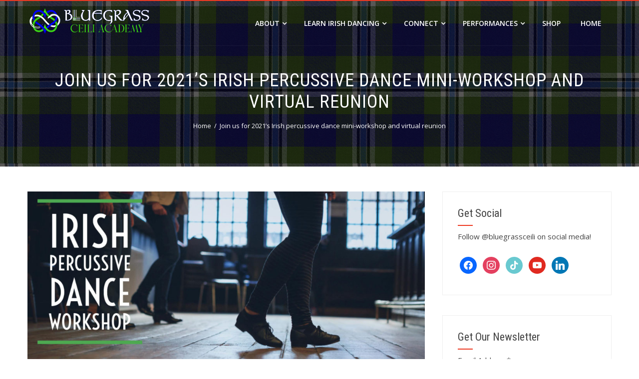

--- FILE ---
content_type: text/html; charset=UTF-8
request_url: https://bluegrassceili.com/irish-dance-percussive-workshop/
body_size: 16426
content:
<!DOCTYPE html>
<html lang="en-US" prefix="og: http://ogp.me/ns#">
    <head>
<meta charset="UTF-8">
<title>Join us for a percussive dance workshop in Lexington</title>


<!-- SEO by Squirrly SEO 12.4.15 - https://plugin.squirrly.co/ -->

<meta name="robots" content="index,follow">
<meta name="googlebot" content="index,follow,max-snippet:-1,max-image-preview:large,max-video-preview:-1">
<meta name="bingbot" content="index,follow,max-snippet:-1,max-image-preview:large,max-video-preview:-1">

<meta name="description" content="Do you tap, clog, Irish dance or just enjoy a good toe-tapping tune? If so, spend your weekend with us making music with your feet." />
<meta name="keywords" content="irish dance" />
<link rel="canonical" href="https://bluegrassceili.com/irish-dance-percussive-workshop/" />
<link rel="alternate" type="application/rss+xml" href="https://bluegrassceili.com/sitemap.xml" />

<meta name="dc.language" content="en" />
<meta name="dc.language.iso" content="en_US" />
<meta name="dc.publisher" content="BCA" />
<meta name="dc.title" content="Join us for a percussive dance workshop in Lexington" />
<meta name="dc.description" content="Do you tap, clog, Irish dance or just enjoy a good toe-tapping tune? If so, spend your weekend with us making music with your feet." />
<meta name="dc.date.issued" content="2017-10-24" />
<meta name="dc.date.updated" content="2021-01-22 07:59:50" />

<meta property="og:url" content="https://bluegrassceili.com/irish-dance-percussive-workshop/" />
<meta property="og:title" content="Join us for a percussive dance workshop in Lexington" />
<meta property="og:description" content="Do you tap, clog, Irish dance or just enjoy a good toe-tapping tune? If so, spend your weekend with us making" />
<meta property="og:type" content="article" />
<meta property="og:image" content="https://bluegrassceili.com/wp-content/uploads/2019/11/50655417_2304334116512894_5626064032822722560_o.jpg" />
<meta property="og:image:width" content="1800" />
<meta property="og:image:height" content="1099" />
<meta property="og:image:type" content="image/jpeg" />
<meta property="og:site_name" content="Bluegrass Ceili Academy" />
<meta property="og:locale" content="en_US" />
<meta property="og:publish_date" content="2017-10-24T10:20:51-04:00" />
<meta property="article:published_time" content="2017-10-24T10:20:51-04:00" />
<meta property="article:modified_time" content="2021-01-22T02:59:50-05:00" />
<meta property="article:author" content="BCA" />
<meta property="article:tag" content="irish dance" />

<meta property="article:publisher" content="https//www.facebook.com/bluegrassceili" />

<meta property="twitter:url" content="https://bluegrassceili.com/irish-dance-percussive-workshop/" />
<meta property="twitter:title" content="Join us for a percussive dance workshop in Lexington" />
<meta property="twitter:description" content="Do you tap, clog, Irish dance or just enjoy a good toe-tapping tune? If so, spend your weekend with us making music with your feet." />
<meta property="twitter:image" content="https://bluegrassceili.com/wp-content/uploads/2019/11/50655417_2304334116512894_5626064032822722560_o.jpg" />
<meta property="twitter:domain" content="Bluegrass Ceili Academy" />
<meta property="twitter:card" content="summary" />
<meta property="twitter:site" content="https://twitter.com/bluegrassceili" />
<script type="application/ld+json">{"@context":"https://schema.org","@graph":[{"@type":"WebSite","@id":"https://bluegrassceili.com/irish-dance-percussive-workshop/#website","url":"https://bluegrassceili.com/irish-dance-percussive-workshop/","name":"Bluegrass Ceili Academy","headline":"Do you tap, clog, Irish dance or just enjoy a good toe-tapping tune? If so, spend your weekend with us making","mainEntityOfPage":{"@type":"WebPage","url":"https://bluegrassceili.com/irish-dance-percussive-workshop/"},"datePublished":"2017-10-24T10:20:51-04:00","dateModified":"2021-01-22T02:59:50-05:00","image":{"@type":"ImageObject","url":"https://bluegrassceili.com/wp-content/uploads/2019/11/50655417_2304334116512894_5626064032822722560_o.jpg","height":1099,"width":1800},"potentialAction":{"@type":"SearchAction","target":"https://bluegrassceili.com/?s={search_term_string}","query-input":"required name=search_term_string"},"author":{"@type":"Person","@id":"https://bluegrassceili.com/author/webmaster/#person","url":"https://bluegrassceili.com/author/webmaster/","name":"BCA"},"publisher":{"@type":"Organization","@id":"https://bluegrassceili.com/irish-dance-percussive-workshop/#Organization","url":"https://bluegrassceili.com/irish-dance-percussive-workshop/","name":"Bluegrass Ceili Academy","logo":{"@type":"ImageObject","url":"http://bluegrassceili.com/wp-content/uploads/2016/04/cropped-CustomInk_Proof_LG.jpg","@id":"https://bluegrassceili.com/irish-dance-percussive-workshop/#logo","caption":"Bluegrass Ceili Academy"},"contactPoint":{"@type":"ContactPoint","telephone":"+859-523-4565","contactType":"customer service","@id":"https://bluegrassceili.com/irish-dance-percussive-workshop/#contactpoint"},"description":"Certified Irish dance classes in Lexington, Kentucky","sameAs":["https//www.facebook.com/bluegrassceili","https://twitter.com/bluegrassceili","https//www.instagram.com/bluegrassceili"]},"keywords":"irish dance"}]}</script>
<!-- /SEO by Squirrly SEO - WordPress SEO Plugin -->



        
        <meta name="viewport" content="width=device-width, initial-scale=1">
        <link rel="profile" href="http://gmpg.org/xfn/11">
        <link rel="pingback" href="https://bluegrassceili.com/xmlrpc.php">

        
	<style>img:is([sizes="auto" i], [sizes^="auto," i]) { contain-intrinsic-size: 3000px 1500px }</style>
	<link rel='dns-prefetch' href='//www.googletagmanager.com' />
<link rel='dns-prefetch' href='//fonts.googleapis.com' />
<link rel="alternate" type="application/rss+xml" title="Bluegrass Ceili Academy &raquo; Feed" href="https://bluegrassceili.com/feed/" />
<link rel="alternate" type="application/rss+xml" title="Bluegrass Ceili Academy &raquo; Comments Feed" href="https://bluegrassceili.com/comments/feed/" />
<script type="text/javascript">
/* <![CDATA[ */
window._wpemojiSettings = {"baseUrl":"https:\/\/s.w.org\/images\/core\/emoji\/16.0.1\/72x72\/","ext":".png","svgUrl":"https:\/\/s.w.org\/images\/core\/emoji\/16.0.1\/svg\/","svgExt":".svg","source":{"wpemoji":"https:\/\/bluegrassceili.com\/wp-includes\/js\/wp-emoji.js?ver=6.8.3","twemoji":"https:\/\/bluegrassceili.com\/wp-includes\/js\/twemoji.js?ver=6.8.3"}};
/**
 * @output wp-includes/js/wp-emoji-loader.js
 */

/**
 * Emoji Settings as exported in PHP via _print_emoji_detection_script().
 * @typedef WPEmojiSettings
 * @type {object}
 * @property {?object} source
 * @property {?string} source.concatemoji
 * @property {?string} source.twemoji
 * @property {?string} source.wpemoji
 * @property {?boolean} DOMReady
 * @property {?Function} readyCallback
 */

/**
 * Support tests.
 * @typedef SupportTests
 * @type {object}
 * @property {?boolean} flag
 * @property {?boolean} emoji
 */

/**
 * IIFE to detect emoji support and load Twemoji if needed.
 *
 * @param {Window} window
 * @param {Document} document
 * @param {WPEmojiSettings} settings
 */
( function wpEmojiLoader( window, document, settings ) {
	if ( typeof Promise === 'undefined' ) {
		return;
	}

	var sessionStorageKey = 'wpEmojiSettingsSupports';
	var tests = [ 'flag', 'emoji' ];

	/**
	 * Checks whether the browser supports offloading to a Worker.
	 *
	 * @since 6.3.0
	 *
	 * @private
	 *
	 * @returns {boolean}
	 */
	function supportsWorkerOffloading() {
		return (
			typeof Worker !== 'undefined' &&
			typeof OffscreenCanvas !== 'undefined' &&
			typeof URL !== 'undefined' &&
			URL.createObjectURL &&
			typeof Blob !== 'undefined'
		);
	}

	/**
	 * @typedef SessionSupportTests
	 * @type {object}
	 * @property {number} timestamp
	 * @property {SupportTests} supportTests
	 */

	/**
	 * Get support tests from session.
	 *
	 * @since 6.3.0
	 *
	 * @private
	 *
	 * @returns {?SupportTests} Support tests, or null if not set or older than 1 week.
	 */
	function getSessionSupportTests() {
		try {
			/** @type {SessionSupportTests} */
			var item = JSON.parse(
				sessionStorage.getItem( sessionStorageKey )
			);
			if (
				typeof item === 'object' &&
				typeof item.timestamp === 'number' &&
				new Date().valueOf() < item.timestamp + 604800 && // Note: Number is a week in seconds.
				typeof item.supportTests === 'object'
			) {
				return item.supportTests;
			}
		} catch ( e ) {}
		return null;
	}

	/**
	 * Persist the supports in session storage.
	 *
	 * @since 6.3.0
	 *
	 * @private
	 *
	 * @param {SupportTests} supportTests Support tests.
	 */
	function setSessionSupportTests( supportTests ) {
		try {
			/** @type {SessionSupportTests} */
			var item = {
				supportTests: supportTests,
				timestamp: new Date().valueOf()
			};

			sessionStorage.setItem(
				sessionStorageKey,
				JSON.stringify( item )
			);
		} catch ( e ) {}
	}

	/**
	 * Checks if two sets of Emoji characters render the same visually.
	 *
	 * This is used to determine if the browser is rendering an emoji with multiple data points
	 * correctly. set1 is the emoji in the correct form, using a zero-width joiner. set2 is the emoji
	 * in the incorrect form, using a zero-width space. If the two sets render the same, then the browser
	 * does not support the emoji correctly.
	 *
	 * This function may be serialized to run in a Worker. Therefore, it cannot refer to variables from the containing
	 * scope. Everything must be passed by parameters.
	 *
	 * @since 4.9.0
	 *
	 * @private
	 *
	 * @param {CanvasRenderingContext2D} context 2D Context.
	 * @param {string} set1 Set of Emoji to test.
	 * @param {string} set2 Set of Emoji to test.
	 *
	 * @return {boolean} True if the two sets render the same.
	 */
	function emojiSetsRenderIdentically( context, set1, set2 ) {
		// Cleanup from previous test.
		context.clearRect( 0, 0, context.canvas.width, context.canvas.height );
		context.fillText( set1, 0, 0 );
		var rendered1 = new Uint32Array(
			context.getImageData(
				0,
				0,
				context.canvas.width,
				context.canvas.height
			).data
		);

		// Cleanup from previous test.
		context.clearRect( 0, 0, context.canvas.width, context.canvas.height );
		context.fillText( set2, 0, 0 );
		var rendered2 = new Uint32Array(
			context.getImageData(
				0,
				0,
				context.canvas.width,
				context.canvas.height
			).data
		);

		return rendered1.every( function ( rendered2Data, index ) {
			return rendered2Data === rendered2[ index ];
		} );
	}

	/**
	 * Checks if the center point of a single emoji is empty.
	 *
	 * This is used to determine if the browser is rendering an emoji with a single data point
	 * correctly. The center point of an incorrectly rendered emoji will be empty. A correctly
	 * rendered emoji will have a non-zero value at the center point.
	 *
	 * This function may be serialized to run in a Worker. Therefore, it cannot refer to variables from the containing
	 * scope. Everything must be passed by parameters.
	 *
	 * @since 6.8.2
	 *
	 * @private
	 *
	 * @param {CanvasRenderingContext2D} context 2D Context.
	 * @param {string} emoji Emoji to test.
	 *
	 * @return {boolean} True if the center point is empty.
	 */
	function emojiRendersEmptyCenterPoint( context, emoji ) {
		// Cleanup from previous test.
		context.clearRect( 0, 0, context.canvas.width, context.canvas.height );
		context.fillText( emoji, 0, 0 );

		// Test if the center point (16, 16) is empty (0,0,0,0).
		var centerPoint = context.getImageData(16, 16, 1, 1);
		for ( var i = 0; i < centerPoint.data.length; i++ ) {
			if ( centerPoint.data[ i ] !== 0 ) {
				// Stop checking the moment it's known not to be empty.
				return false;
			}
		}

		return true;
	}

	/**
	 * Determines if the browser properly renders Emoji that Twemoji can supplement.
	 *
	 * This function may be serialized to run in a Worker. Therefore, it cannot refer to variables from the containing
	 * scope. Everything must be passed by parameters.
	 *
	 * @since 4.2.0
	 *
	 * @private
	 *
	 * @param {CanvasRenderingContext2D} context 2D Context.
	 * @param {string} type Whether to test for support of "flag" or "emoji".
	 * @param {Function} emojiSetsRenderIdentically Reference to emojiSetsRenderIdentically function, needed due to minification.
	 * @param {Function} emojiRendersEmptyCenterPoint Reference to emojiRendersEmptyCenterPoint function, needed due to minification.
	 *
	 * @return {boolean} True if the browser can render emoji, false if it cannot.
	 */
	function browserSupportsEmoji( context, type, emojiSetsRenderIdentically, emojiRendersEmptyCenterPoint ) {
		var isIdentical;

		switch ( type ) {
			case 'flag':
				/*
				 * Test for Transgender flag compatibility. Added in Unicode 13.
				 *
				 * To test for support, we try to render it, and compare the rendering to how it would look if
				 * the browser doesn't render it correctly (white flag emoji + transgender symbol).
				 */
				isIdentical = emojiSetsRenderIdentically(
					context,
					'\uD83C\uDFF3\uFE0F\u200D\u26A7\uFE0F', // as a zero-width joiner sequence
					'\uD83C\uDFF3\uFE0F\u200B\u26A7\uFE0F' // separated by a zero-width space
				);

				if ( isIdentical ) {
					return false;
				}

				/*
				 * Test for Sark flag compatibility. This is the least supported of the letter locale flags,
				 * so gives us an easy test for full support.
				 *
				 * To test for support, we try to render it, and compare the rendering to how it would look if
				 * the browser doesn't render it correctly ([C] + [Q]).
				 */
				isIdentical = emojiSetsRenderIdentically(
					context,
					'\uD83C\uDDE8\uD83C\uDDF6', // as the sequence of two code points
					'\uD83C\uDDE8\u200B\uD83C\uDDF6' // as the two code points separated by a zero-width space
				);

				if ( isIdentical ) {
					return false;
				}

				/*
				 * Test for English flag compatibility. England is a country in the United Kingdom, it
				 * does not have a two letter locale code but rather a five letter sub-division code.
				 *
				 * To test for support, we try to render it, and compare the rendering to how it would look if
				 * the browser doesn't render it correctly (black flag emoji + [G] + [B] + [E] + [N] + [G]).
				 */
				isIdentical = emojiSetsRenderIdentically(
					context,
					// as the flag sequence
					'\uD83C\uDFF4\uDB40\uDC67\uDB40\uDC62\uDB40\uDC65\uDB40\uDC6E\uDB40\uDC67\uDB40\uDC7F',
					// with each code point separated by a zero-width space
					'\uD83C\uDFF4\u200B\uDB40\uDC67\u200B\uDB40\uDC62\u200B\uDB40\uDC65\u200B\uDB40\uDC6E\u200B\uDB40\uDC67\u200B\uDB40\uDC7F'
				);

				return ! isIdentical;
			case 'emoji':
				/*
				 * Does Emoji 16.0 cause the browser to go splat?
				 *
				 * To test for Emoji 16.0 support, try to render a new emoji: Splatter.
				 *
				 * The splatter emoji is a single code point emoji. Testing for browser support
				 * required testing the center point of the emoji to see if it is empty.
				 *
				 * 0xD83E 0xDEDF (\uD83E\uDEDF) == 🫟 Splatter.
				 *
				 * When updating this test, please ensure that the emoji is either a single code point
				 * or switch to using the emojiSetsRenderIdentically function and testing with a zero-width
				 * joiner vs a zero-width space.
				 */
				var notSupported = emojiRendersEmptyCenterPoint( context, '\uD83E\uDEDF' );
				return ! notSupported;
		}

		return false;
	}

	/**
	 * Checks emoji support tests.
	 *
	 * This function may be serialized to run in a Worker. Therefore, it cannot refer to variables from the containing
	 * scope. Everything must be passed by parameters.
	 *
	 * @since 6.3.0
	 *
	 * @private
	 *
	 * @param {string[]} tests Tests.
	 * @param {Function} browserSupportsEmoji Reference to browserSupportsEmoji function, needed due to minification.
	 * @param {Function} emojiSetsRenderIdentically Reference to emojiSetsRenderIdentically function, needed due to minification.
	 * @param {Function} emojiRendersEmptyCenterPoint Reference to emojiRendersEmptyCenterPoint function, needed due to minification.
	 *
	 * @return {SupportTests} Support tests.
	 */
	function testEmojiSupports( tests, browserSupportsEmoji, emojiSetsRenderIdentically, emojiRendersEmptyCenterPoint ) {
		var canvas;
		if (
			typeof WorkerGlobalScope !== 'undefined' &&
			self instanceof WorkerGlobalScope
		) {
			canvas = new OffscreenCanvas( 300, 150 ); // Dimensions are default for HTMLCanvasElement.
		} else {
			canvas = document.createElement( 'canvas' );
		}

		var context = canvas.getContext( '2d', { willReadFrequently: true } );

		/*
		 * Chrome on OS X added native emoji rendering in M41. Unfortunately,
		 * it doesn't work when the font is bolder than 500 weight. So, we
		 * check for bold rendering support to avoid invisible emoji in Chrome.
		 */
		context.textBaseline = 'top';
		context.font = '600 32px Arial';

		var supports = {};
		tests.forEach( function ( test ) {
			supports[ test ] = browserSupportsEmoji( context, test, emojiSetsRenderIdentically, emojiRendersEmptyCenterPoint );
		} );
		return supports;
	}

	/**
	 * Adds a script to the head of the document.
	 *
	 * @ignore
	 *
	 * @since 4.2.0
	 *
	 * @param {string} src The url where the script is located.
	 *
	 * @return {void}
	 */
	function addScript( src ) {
		var script = document.createElement( 'script' );
		script.src = src;
		script.defer = true;
		document.head.appendChild( script );
	}

	settings.supports = {
		everything: true,
		everythingExceptFlag: true
	};

	// Create a promise for DOMContentLoaded since the worker logic may finish after the event has fired.
	var domReadyPromise = new Promise( function ( resolve ) {
		document.addEventListener( 'DOMContentLoaded', resolve, {
			once: true
		} );
	} );

	// Obtain the emoji support from the browser, asynchronously when possible.
	new Promise( function ( resolve ) {
		var supportTests = getSessionSupportTests();
		if ( supportTests ) {
			resolve( supportTests );
			return;
		}

		if ( supportsWorkerOffloading() ) {
			try {
				// Note that the functions are being passed as arguments due to minification.
				var workerScript =
					'postMessage(' +
					testEmojiSupports.toString() +
					'(' +
					[
						JSON.stringify( tests ),
						browserSupportsEmoji.toString(),
						emojiSetsRenderIdentically.toString(),
						emojiRendersEmptyCenterPoint.toString()
					].join( ',' ) +
					'));';
				var blob = new Blob( [ workerScript ], {
					type: 'text/javascript'
				} );
				var worker = new Worker( URL.createObjectURL( blob ), { name: 'wpTestEmojiSupports' } );
				worker.onmessage = function ( event ) {
					supportTests = event.data;
					setSessionSupportTests( supportTests );
					worker.terminate();
					resolve( supportTests );
				};
				return;
			} catch ( e ) {}
		}

		supportTests = testEmojiSupports( tests, browserSupportsEmoji, emojiSetsRenderIdentically, emojiRendersEmptyCenterPoint );
		setSessionSupportTests( supportTests );
		resolve( supportTests );
	} )
		// Once the browser emoji support has been obtained from the session, finalize the settings.
		.then( function ( supportTests ) {
			/*
			 * Tests the browser support for flag emojis and other emojis, and adjusts the
			 * support settings accordingly.
			 */
			for ( var test in supportTests ) {
				settings.supports[ test ] = supportTests[ test ];

				settings.supports.everything =
					settings.supports.everything && settings.supports[ test ];

				if ( 'flag' !== test ) {
					settings.supports.everythingExceptFlag =
						settings.supports.everythingExceptFlag &&
						settings.supports[ test ];
				}
			}

			settings.supports.everythingExceptFlag =
				settings.supports.everythingExceptFlag &&
				! settings.supports.flag;

			// Sets DOMReady to false and assigns a ready function to settings.
			settings.DOMReady = false;
			settings.readyCallback = function () {
				settings.DOMReady = true;
			};
		} )
		.then( function () {
			return domReadyPromise;
		} )
		.then( function () {
			// When the browser can not render everything we need to load a polyfill.
			if ( ! settings.supports.everything ) {
				settings.readyCallback();

				var src = settings.source || {};

				if ( src.concatemoji ) {
					addScript( src.concatemoji );
				} else if ( src.wpemoji && src.twemoji ) {
					addScript( src.twemoji );
					addScript( src.wpemoji );
				}
			}
		} );
} )( window, document, window._wpemojiSettings );

/* ]]> */
</script>
<link rel='stylesheet' id='aca33b9c04-css' href='https://bluegrassceili.com/wp-content/plugins/squirrly-seo/view/assets/css/frontend.min.css?ver=12.4.15' type='text/css' media='all' />
<style id='wp-emoji-styles-inline-css' type='text/css'>

	img.wp-smiley, img.emoji {
		display: inline !important;
		border: none !important;
		box-shadow: none !important;
		height: 1em !important;
		width: 1em !important;
		margin: 0 0.07em !important;
		vertical-align: -0.1em !important;
		background: none !important;
		padding: 0 !important;
	}
</style>
<link rel='stylesheet' id='wp-block-library-css' href='https://bluegrassceili.com/wp-includes/css/dist/block-library/style.css?ver=6.8.3' type='text/css' media='all' />
<style id='wp-block-library-theme-inline-css' type='text/css'>
.wp-block-audio :where(figcaption){
  color:#555;
  font-size:13px;
  text-align:center;
}
.is-dark-theme .wp-block-audio :where(figcaption){
  color:#ffffffa6;
}

.wp-block-audio{
  margin:0 0 1em;
}

.wp-block-code{
  border:1px solid #ccc;
  border-radius:4px;
  font-family:Menlo,Consolas,monaco,monospace;
  padding:.8em 1em;
}

.wp-block-embed :where(figcaption){
  color:#555;
  font-size:13px;
  text-align:center;
}
.is-dark-theme .wp-block-embed :where(figcaption){
  color:#ffffffa6;
}

.wp-block-embed{
  margin:0 0 1em;
}

.blocks-gallery-caption{
  color:#555;
  font-size:13px;
  text-align:center;
}
.is-dark-theme .blocks-gallery-caption{
  color:#ffffffa6;
}

:root :where(.wp-block-image figcaption){
  color:#555;
  font-size:13px;
  text-align:center;
}
.is-dark-theme :root :where(.wp-block-image figcaption){
  color:#ffffffa6;
}

.wp-block-image{
  margin:0 0 1em;
}

.wp-block-pullquote{
  border-bottom:4px solid;
  border-top:4px solid;
  color:currentColor;
  margin-bottom:1.75em;
}
.wp-block-pullquote cite,.wp-block-pullquote footer,.wp-block-pullquote__citation{
  color:currentColor;
  font-size:.8125em;
  font-style:normal;
  text-transform:uppercase;
}

.wp-block-quote{
  border-left:.25em solid;
  margin:0 0 1.75em;
  padding-left:1em;
}
.wp-block-quote cite,.wp-block-quote footer{
  color:currentColor;
  font-size:.8125em;
  font-style:normal;
  position:relative;
}
.wp-block-quote:where(.has-text-align-right){
  border-left:none;
  border-right:.25em solid;
  padding-left:0;
  padding-right:1em;
}
.wp-block-quote:where(.has-text-align-center){
  border:none;
  padding-left:0;
}
.wp-block-quote.is-large,.wp-block-quote.is-style-large,.wp-block-quote:where(.is-style-plain){
  border:none;
}

.wp-block-search .wp-block-search__label{
  font-weight:700;
}

.wp-block-search__button{
  border:1px solid #ccc;
  padding:.375em .625em;
}

:where(.wp-block-group.has-background){
  padding:1.25em 2.375em;
}

.wp-block-separator.has-css-opacity{
  opacity:.4;
}

.wp-block-separator{
  border:none;
  border-bottom:2px solid;
  margin-left:auto;
  margin-right:auto;
}
.wp-block-separator.has-alpha-channel-opacity{
  opacity:1;
}
.wp-block-separator:not(.is-style-wide):not(.is-style-dots){
  width:100px;
}
.wp-block-separator.has-background:not(.is-style-dots){
  border-bottom:none;
  height:1px;
}
.wp-block-separator.has-background:not(.is-style-wide):not(.is-style-dots){
  height:2px;
}

.wp-block-table{
  margin:0 0 1em;
}
.wp-block-table td,.wp-block-table th{
  word-break:normal;
}
.wp-block-table :where(figcaption){
  color:#555;
  font-size:13px;
  text-align:center;
}
.is-dark-theme .wp-block-table :where(figcaption){
  color:#ffffffa6;
}

.wp-block-video :where(figcaption){
  color:#555;
  font-size:13px;
  text-align:center;
}
.is-dark-theme .wp-block-video :where(figcaption){
  color:#ffffffa6;
}

.wp-block-video{
  margin:0 0 1em;
}

:root :where(.wp-block-template-part.has-background){
  margin-bottom:0;
  margin-top:0;
  padding:1.25em 2.375em;
}
</style>
<style id='classic-theme-styles-inline-css' type='text/css'>
/**
 * These rules are needed for backwards compatibility.
 * They should match the button element rules in the base theme.json file.
 */
.wp-block-button__link {
	color: #ffffff;
	background-color: #32373c;
	border-radius: 9999px; /* 100% causes an oval, but any explicit but really high value retains the pill shape. */

	/* This needs a low specificity so it won't override the rules from the button element if defined in theme.json. */
	box-shadow: none;
	text-decoration: none;

	/* The extra 2px are added to size solids the same as the outline versions.*/
	padding: calc(0.667em + 2px) calc(1.333em + 2px);

	font-size: 1.125em;
}

.wp-block-file__button {
	background: #32373c;
	color: #ffffff;
	text-decoration: none;
}

</style>
<link rel='stylesheet' id='wpzoom-social-icons-block-style-css' href='https://bluegrassceili.com/wp-content/plugins/social-icons-widget-by-wpzoom/block/dist/style-wpzoom-social-icons.css?ver=4.5.4' type='text/css' media='all' />
<link rel='stylesheet' id='dashicons-css' href='https://bluegrassceili.com/wp-includes/css/dashicons.css?ver=6.8.3' type='text/css' media='all' />
<link rel='stylesheet' id='wpzoom-social-icons-academicons-css' href='https://bluegrassceili.com/wp-content/plugins/social-icons-widget-by-wpzoom/assets/css/academicons.min.css?ver=1768483380' type='text/css' media='all' />
<link rel='stylesheet' id='wpzoom-social-icons-socicon-css' href='https://bluegrassceili.com/wp-content/plugins/social-icons-widget-by-wpzoom/assets/css/wpzoom-socicon.css?ver=1768483380' type='text/css' media='all' />
<link rel='stylesheet' id='wpzoom-social-icons-font-awesome-5-css' href='https://bluegrassceili.com/wp-content/plugins/social-icons-widget-by-wpzoom/assets/css/font-awesome-5.min.css?ver=1768483380' type='text/css' media='all' />
<link rel='stylesheet' id='wpzoom-social-icons-genericons-css' href='https://bluegrassceili.com/wp-content/plugins/social-icons-widget-by-wpzoom/assets/css/genericons.css?ver=1768483380' type='text/css' media='all' />
<style id='global-styles-inline-css' type='text/css'>
:root{--wp--preset--aspect-ratio--square: 1;--wp--preset--aspect-ratio--4-3: 4/3;--wp--preset--aspect-ratio--3-4: 3/4;--wp--preset--aspect-ratio--3-2: 3/2;--wp--preset--aspect-ratio--2-3: 2/3;--wp--preset--aspect-ratio--16-9: 16/9;--wp--preset--aspect-ratio--9-16: 9/16;--wp--preset--color--black: #000000;--wp--preset--color--cyan-bluish-gray: #abb8c3;--wp--preset--color--white: #ffffff;--wp--preset--color--pale-pink: #f78da7;--wp--preset--color--vivid-red: #cf2e2e;--wp--preset--color--luminous-vivid-orange: #ff6900;--wp--preset--color--luminous-vivid-amber: #fcb900;--wp--preset--color--light-green-cyan: #7bdcb5;--wp--preset--color--vivid-green-cyan: #00d084;--wp--preset--color--pale-cyan-blue: #8ed1fc;--wp--preset--color--vivid-cyan-blue: #0693e3;--wp--preset--color--vivid-purple: #9b51e0;--wp--preset--gradient--vivid-cyan-blue-to-vivid-purple: linear-gradient(135deg,rgba(6,147,227,1) 0%,rgb(155,81,224) 100%);--wp--preset--gradient--light-green-cyan-to-vivid-green-cyan: linear-gradient(135deg,rgb(122,220,180) 0%,rgb(0,208,130) 100%);--wp--preset--gradient--luminous-vivid-amber-to-luminous-vivid-orange: linear-gradient(135deg,rgba(252,185,0,1) 0%,rgba(255,105,0,1) 100%);--wp--preset--gradient--luminous-vivid-orange-to-vivid-red: linear-gradient(135deg,rgba(255,105,0,1) 0%,rgb(207,46,46) 100%);--wp--preset--gradient--very-light-gray-to-cyan-bluish-gray: linear-gradient(135deg,rgb(238,238,238) 0%,rgb(169,184,195) 100%);--wp--preset--gradient--cool-to-warm-spectrum: linear-gradient(135deg,rgb(74,234,220) 0%,rgb(151,120,209) 20%,rgb(207,42,186) 40%,rgb(238,44,130) 60%,rgb(251,105,98) 80%,rgb(254,248,76) 100%);--wp--preset--gradient--blush-light-purple: linear-gradient(135deg,rgb(255,206,236) 0%,rgb(152,150,240) 100%);--wp--preset--gradient--blush-bordeaux: linear-gradient(135deg,rgb(254,205,165) 0%,rgb(254,45,45) 50%,rgb(107,0,62) 100%);--wp--preset--gradient--luminous-dusk: linear-gradient(135deg,rgb(255,203,112) 0%,rgb(199,81,192) 50%,rgb(65,88,208) 100%);--wp--preset--gradient--pale-ocean: linear-gradient(135deg,rgb(255,245,203) 0%,rgb(182,227,212) 50%,rgb(51,167,181) 100%);--wp--preset--gradient--electric-grass: linear-gradient(135deg,rgb(202,248,128) 0%,rgb(113,206,126) 100%);--wp--preset--gradient--midnight: linear-gradient(135deg,rgb(2,3,129) 0%,rgb(40,116,252) 100%);--wp--preset--font-size--small: 13px;--wp--preset--font-size--medium: 20px;--wp--preset--font-size--large: 36px;--wp--preset--font-size--x-large: 42px;--wp--preset--spacing--20: 0.44rem;--wp--preset--spacing--30: 0.67rem;--wp--preset--spacing--40: 1rem;--wp--preset--spacing--50: 1.5rem;--wp--preset--spacing--60: 2.25rem;--wp--preset--spacing--70: 3.38rem;--wp--preset--spacing--80: 5.06rem;--wp--preset--shadow--natural: 6px 6px 9px rgba(0, 0, 0, 0.2);--wp--preset--shadow--deep: 12px 12px 50px rgba(0, 0, 0, 0.4);--wp--preset--shadow--sharp: 6px 6px 0px rgba(0, 0, 0, 0.2);--wp--preset--shadow--outlined: 6px 6px 0px -3px rgba(255, 255, 255, 1), 6px 6px rgba(0, 0, 0, 1);--wp--preset--shadow--crisp: 6px 6px 0px rgba(0, 0, 0, 1);}:where(.is-layout-flex){gap: 0.5em;}:where(.is-layout-grid){gap: 0.5em;}body .is-layout-flex{display: flex;}.is-layout-flex{flex-wrap: wrap;align-items: center;}.is-layout-flex > :is(*, div){margin: 0;}body .is-layout-grid{display: grid;}.is-layout-grid > :is(*, div){margin: 0;}:where(.wp-block-columns.is-layout-flex){gap: 2em;}:where(.wp-block-columns.is-layout-grid){gap: 2em;}:where(.wp-block-post-template.is-layout-flex){gap: 1.25em;}:where(.wp-block-post-template.is-layout-grid){gap: 1.25em;}.has-black-color{color: var(--wp--preset--color--black) !important;}.has-cyan-bluish-gray-color{color: var(--wp--preset--color--cyan-bluish-gray) !important;}.has-white-color{color: var(--wp--preset--color--white) !important;}.has-pale-pink-color{color: var(--wp--preset--color--pale-pink) !important;}.has-vivid-red-color{color: var(--wp--preset--color--vivid-red) !important;}.has-luminous-vivid-orange-color{color: var(--wp--preset--color--luminous-vivid-orange) !important;}.has-luminous-vivid-amber-color{color: var(--wp--preset--color--luminous-vivid-amber) !important;}.has-light-green-cyan-color{color: var(--wp--preset--color--light-green-cyan) !important;}.has-vivid-green-cyan-color{color: var(--wp--preset--color--vivid-green-cyan) !important;}.has-pale-cyan-blue-color{color: var(--wp--preset--color--pale-cyan-blue) !important;}.has-vivid-cyan-blue-color{color: var(--wp--preset--color--vivid-cyan-blue) !important;}.has-vivid-purple-color{color: var(--wp--preset--color--vivid-purple) !important;}.has-black-background-color{background-color: var(--wp--preset--color--black) !important;}.has-cyan-bluish-gray-background-color{background-color: var(--wp--preset--color--cyan-bluish-gray) !important;}.has-white-background-color{background-color: var(--wp--preset--color--white) !important;}.has-pale-pink-background-color{background-color: var(--wp--preset--color--pale-pink) !important;}.has-vivid-red-background-color{background-color: var(--wp--preset--color--vivid-red) !important;}.has-luminous-vivid-orange-background-color{background-color: var(--wp--preset--color--luminous-vivid-orange) !important;}.has-luminous-vivid-amber-background-color{background-color: var(--wp--preset--color--luminous-vivid-amber) !important;}.has-light-green-cyan-background-color{background-color: var(--wp--preset--color--light-green-cyan) !important;}.has-vivid-green-cyan-background-color{background-color: var(--wp--preset--color--vivid-green-cyan) !important;}.has-pale-cyan-blue-background-color{background-color: var(--wp--preset--color--pale-cyan-blue) !important;}.has-vivid-cyan-blue-background-color{background-color: var(--wp--preset--color--vivid-cyan-blue) !important;}.has-vivid-purple-background-color{background-color: var(--wp--preset--color--vivid-purple) !important;}.has-black-border-color{border-color: var(--wp--preset--color--black) !important;}.has-cyan-bluish-gray-border-color{border-color: var(--wp--preset--color--cyan-bluish-gray) !important;}.has-white-border-color{border-color: var(--wp--preset--color--white) !important;}.has-pale-pink-border-color{border-color: var(--wp--preset--color--pale-pink) !important;}.has-vivid-red-border-color{border-color: var(--wp--preset--color--vivid-red) !important;}.has-luminous-vivid-orange-border-color{border-color: var(--wp--preset--color--luminous-vivid-orange) !important;}.has-luminous-vivid-amber-border-color{border-color: var(--wp--preset--color--luminous-vivid-amber) !important;}.has-light-green-cyan-border-color{border-color: var(--wp--preset--color--light-green-cyan) !important;}.has-vivid-green-cyan-border-color{border-color: var(--wp--preset--color--vivid-green-cyan) !important;}.has-pale-cyan-blue-border-color{border-color: var(--wp--preset--color--pale-cyan-blue) !important;}.has-vivid-cyan-blue-border-color{border-color: var(--wp--preset--color--vivid-cyan-blue) !important;}.has-vivid-purple-border-color{border-color: var(--wp--preset--color--vivid-purple) !important;}.has-vivid-cyan-blue-to-vivid-purple-gradient-background{background: var(--wp--preset--gradient--vivid-cyan-blue-to-vivid-purple) !important;}.has-light-green-cyan-to-vivid-green-cyan-gradient-background{background: var(--wp--preset--gradient--light-green-cyan-to-vivid-green-cyan) !important;}.has-luminous-vivid-amber-to-luminous-vivid-orange-gradient-background{background: var(--wp--preset--gradient--luminous-vivid-amber-to-luminous-vivid-orange) !important;}.has-luminous-vivid-orange-to-vivid-red-gradient-background{background: var(--wp--preset--gradient--luminous-vivid-orange-to-vivid-red) !important;}.has-very-light-gray-to-cyan-bluish-gray-gradient-background{background: var(--wp--preset--gradient--very-light-gray-to-cyan-bluish-gray) !important;}.has-cool-to-warm-spectrum-gradient-background{background: var(--wp--preset--gradient--cool-to-warm-spectrum) !important;}.has-blush-light-purple-gradient-background{background: var(--wp--preset--gradient--blush-light-purple) !important;}.has-blush-bordeaux-gradient-background{background: var(--wp--preset--gradient--blush-bordeaux) !important;}.has-luminous-dusk-gradient-background{background: var(--wp--preset--gradient--luminous-dusk) !important;}.has-pale-ocean-gradient-background{background: var(--wp--preset--gradient--pale-ocean) !important;}.has-electric-grass-gradient-background{background: var(--wp--preset--gradient--electric-grass) !important;}.has-midnight-gradient-background{background: var(--wp--preset--gradient--midnight) !important;}.has-small-font-size{font-size: var(--wp--preset--font-size--small) !important;}.has-medium-font-size{font-size: var(--wp--preset--font-size--medium) !important;}.has-large-font-size{font-size: var(--wp--preset--font-size--large) !important;}.has-x-large-font-size{font-size: var(--wp--preset--font-size--x-large) !important;}
:where(.wp-block-post-template.is-layout-flex){gap: 1.25em;}:where(.wp-block-post-template.is-layout-grid){gap: 1.25em;}
:where(.wp-block-columns.is-layout-flex){gap: 2em;}:where(.wp-block-columns.is-layout-grid){gap: 2em;}
:root :where(.wp-block-pullquote){font-size: 1.5em;line-height: 1.6;}
</style>
<link rel='stylesheet' id='wp-components-css' href='https://bluegrassceili.com/wp-includes/css/dist/components/style.css?ver=6.8.3' type='text/css' media='all' />
<link rel='stylesheet' id='godaddy-styles-css' href='https://bluegrassceili.com/wp-content/mu-plugins/vendor/wpex/godaddy-launch/includes/Dependencies/GoDaddy/Styles/build/latest.css?ver=2.0.2' type='text/css' media='all' />
<link rel='stylesheet' id='hashone-style-css' href='https://bluegrassceili.com/wp-content/themes/hashone/style.css?ver=1.0' type='text/css' media='all' />
<link rel='stylesheet' id='hashone-fonts-css' href='//fonts.googleapis.com/css?family=Open+Sans%3A400%2C300%2C600%2C700%7CRoboto+Condensed%3A300italic%2C400italic%2C700italic%2C400%2C300%2C700&#038;subset=latin%2Clatin-ext&#038;display=swap' type='text/css' media='all' />
<link rel='stylesheet' id='animate-css' href='https://bluegrassceili.com/wp-content/themes/hashone/css/animate.css?ver=1.0' type='text/css' media='all' />
<link rel='stylesheet' id='font-awesome-css' href='https://bluegrassceili.com/wp-content/themes/hashone/css/font-awesome.css?ver=4.4.0' type='text/css' media='all' />
<link rel='stylesheet' id='owl-carousel-css' href='https://bluegrassceili.com/wp-content/themes/hashone/css/owl.carousel.css?ver=1.3.3' type='text/css' media='all' />
<link rel='stylesheet' id='nivo-lightbox-css' href='https://bluegrassceili.com/wp-content/themes/hashone/css/nivo-lightbox.css?ver=1.3.3' type='text/css' media='all' />
<link rel='stylesheet' id='wpzoom-social-icons-font-awesome-3-css' href='https://bluegrassceili.com/wp-content/plugins/social-icons-widget-by-wpzoom/assets/css/font-awesome-3.min.css?ver=1768483380' type='text/css' media='all' />
<link rel='stylesheet' id='wpzoom-social-icons-styles-css' href='https://bluegrassceili.com/wp-content/plugins/social-icons-widget-by-wpzoom/assets/css/wpzoom-social-icons-styles.css?ver=1768483380' type='text/css' media='all' />
<link rel='stylesheet' id='sib-front-css-css' href='https://bluegrassceili.com/wp-content/plugins/mailin/css/mailin-front.css?ver=6.8.3' type='text/css' media='all' />
<link rel='preload' as='font'  id='wpzoom-social-icons-font-academicons-woff2-css' href='https://bluegrassceili.com/wp-content/plugins/social-icons-widget-by-wpzoom/assets/font/academicons.woff2?v=1.9.2'  type='font/woff2' crossorigin />
<link rel='preload' as='font'  id='wpzoom-social-icons-font-fontawesome-3-woff2-css' href='https://bluegrassceili.com/wp-content/plugins/social-icons-widget-by-wpzoom/assets/font/fontawesome-webfont.woff2?v=4.7.0'  type='font/woff2' crossorigin />
<link rel='preload' as='font'  id='wpzoom-social-icons-font-fontawesome-5-brands-woff2-css' href='https://bluegrassceili.com/wp-content/plugins/social-icons-widget-by-wpzoom/assets/font/fa-brands-400.woff2'  type='font/woff2' crossorigin />
<link rel='preload' as='font'  id='wpzoom-social-icons-font-fontawesome-5-regular-woff2-css' href='https://bluegrassceili.com/wp-content/plugins/social-icons-widget-by-wpzoom/assets/font/fa-regular-400.woff2'  type='font/woff2' crossorigin />
<link rel='preload' as='font'  id='wpzoom-social-icons-font-fontawesome-5-solid-woff2-css' href='https://bluegrassceili.com/wp-content/plugins/social-icons-widget-by-wpzoom/assets/font/fa-solid-900.woff2'  type='font/woff2' crossorigin />
<link rel='preload' as='font'  id='wpzoom-social-icons-font-genericons-woff-css' href='https://bluegrassceili.com/wp-content/plugins/social-icons-widget-by-wpzoom/assets/font/Genericons.woff'  type='font/woff' crossorigin />
<link rel='preload' as='font'  id='wpzoom-social-icons-font-socicon-woff2-css' href='https://bluegrassceili.com/wp-content/plugins/social-icons-widget-by-wpzoom/assets/font/socicon.woff2?v=4.5.4'  type='font/woff2' crossorigin />
<script type="text/javascript" src="https://bluegrassceili.com/wp-includes/js/jquery/jquery.js?ver=3.7.1" id="jquery-core-js"></script>
<script type="text/javascript" src="https://bluegrassceili.com/wp-includes/js/jquery/jquery-migrate.js?ver=3.4.1" id="jquery-migrate-js"></script>

<!-- Google tag (gtag.js) snippet added by Site Kit -->
<!-- Google Analytics snippet added by Site Kit -->
<script type="text/javascript" src="https://www.googletagmanager.com/gtag/js?id=GT-NS8CZN7" id="google_gtagjs-js" async></script>
<script type="text/javascript" id="google_gtagjs-js-after">
/* <![CDATA[ */
window.dataLayer = window.dataLayer || [];function gtag(){dataLayer.push(arguments);}
gtag("set","linker",{"domains":["bluegrassceili.com"]});
gtag("js", new Date());
gtag("set", "developer_id.dZTNiMT", true);
gtag("config", "GT-NS8CZN7");
/* ]]> */
</script>
<script type="text/javascript" id="sib-front-js-js-extra">
/* <![CDATA[ */
var sibErrMsg = {"invalidMail":"Please fill out valid email address","requiredField":"Please fill out required fields","invalidDateFormat":"Please fill out valid date format","invalidSMSFormat":"Please fill out valid phone number"};
var ajax_sib_front_object = {"ajax_url":"https:\/\/bluegrassceili.com\/wp-admin\/admin-ajax.php","ajax_nonce":"553c651db1","flag_url":"https:\/\/bluegrassceili.com\/wp-content\/plugins\/mailin\/img\/flags\/"};
/* ]]> */
</script>
<script type="text/javascript" src="https://bluegrassceili.com/wp-content/plugins/mailin/js/mailin-front.js?ver=1768483374" id="sib-front-js-js"></script>
<link rel="https://api.w.org/" href="https://bluegrassceili.com/wp-json/" /><link rel="alternate" title="JSON" type="application/json" href="https://bluegrassceili.com/wp-json/wp/v2/pages/974" /><link rel="EditURI" type="application/rsd+xml" title="RSD" href="https://bluegrassceili.com/xmlrpc.php?rsd" />
<meta name="generator" content="WordPress 6.8.3" />
<link rel='shortlink' href='https://bluegrassceili.com/?p=974' />
<link rel="alternate" title="oEmbed (JSON)" type="application/json+oembed" href="https://bluegrassceili.com/wp-json/oembed/1.0/embed?url=https%3A%2F%2Fbluegrassceili.com%2Firish-dance-percussive-workshop%2F" />
<link rel="alternate" title="oEmbed (XML)" type="text/xml+oembed" href="https://bluegrassceili.com/wp-json/oembed/1.0/embed?url=https%3A%2F%2Fbluegrassceili.com%2Firish-dance-percussive-workshop%2F&#038;format=xml" />
<meta name="generator" content="Site Kit by Google 1.170.0" /><style>.hs-main-header,#hs-home-slider-section{background-image: url(https://bluegrassceili.com/wp-content/uploads/2020/12/Irish-Dance-Lexington-Kentucky_BluegrassCeiliAcademy_Header-2.jpg)}.hs-service-left-bg{ background-image:url(https://bluegrassceili.com/wp-content/uploads/2021/08/MeganMoloney_TeachingAward4.jpeg);}#hs-counter-section{ background-image:url(https://bluegrassceili.com/wp-content/uploads/2020/12/statistic.jpg);}#hs-contact-section{ background-image:url(https://bluegrassceili.com/wp-content/uploads/2020/01/BCA_Fun.jpg);}</style>
<!-- WordPress Facebook Integration Begin -->
<!-- Facebook Pixel Code -->
<script>
!function(f,b,e,v,n,t,s){if(f.fbq)return;n=f.fbq=function(){n.callMethod?
n.callMethod.apply(n,arguments):n.queue.push(arguments)};if(!f._fbq)f._fbq=n;
n.push=n;n.loaded=!0;n.version='2.0';n.queue=[];t=b.createElement(e);t.async=!0;
t.src=v;s=b.getElementsByTagName(e)[0];s.parentNode.insertBefore(t,s)}(window,
document,'script','https://connect.facebook.net/en_US/fbevents.js');
fbq('init', '741254029373357', {}, {
    "agent": "wordpress-6.8.3-1.6.0"
});

fbq('track', 'PageView', {
    "source": "wordpress",
    "version": "6.8.3",
    "pluginVersion": "1.6.0"
});
</script>
<!-- DO NOT MODIFY -->
<!-- End Facebook Pixel Code -->
<!-- WordPress Facebook Integration end -->
      
<!-- Facebook Pixel Code -->
<noscript>
<img height="1" width="1" style="display:none"
src="https://www.facebook.com/tr?id=741254029373357&ev=PageView&noscript=1"/>
</noscript>
<!-- DO NOT MODIFY -->
<!-- End Facebook Pixel Code -->
    <link rel="icon" href="https://bluegrassceili.com/wp-content/uploads/2022/10/cropped-BluegrassCeiliAcademy_22_web_dark-32x32.jpg" sizes="32x32" />
<link rel="icon" href="https://bluegrassceili.com/wp-content/uploads/2022/10/cropped-BluegrassCeiliAcademy_22_web_dark-192x192.jpg" sizes="192x192" />
<link rel="apple-touch-icon" href="https://bluegrassceili.com/wp-content/uploads/2022/10/cropped-BluegrassCeiliAcademy_22_web_dark-180x180.jpg" />
<meta name="msapplication-TileImage" content="https://bluegrassceili.com/wp-content/uploads/2022/10/cropped-BluegrassCeiliAcademy_22_web_dark-270x270.jpg" />
		<style type="text/css" id="wp-custom-css">
			@media screen and (max-width:768px){
	#hs-counter-section,
	#hs-contact-section{
		background-attachment:scroll;
		background-position: center !important;
	}
}		</style>
		    </head>

    <body class="wp-singular page-template-default page page-id-974 wp-custom-logo wp-embed-responsive wp-theme-hashone group-blog hs_right_sidebar">
                <div id="hs-page">
                        <header id="hs-masthead" class="hs-site-header hs-clearfix hs-white">
                <div class="hs-container">
                    <div id="hs-site-branding">
                        <a href="https://bluegrassceili.com/" class="custom-logo-link" rel="home"><img width="250" height="50" src="https://bluegrassceili.com/wp-content/uploads/2022/10/cropped-BluegrassCeiliAcademy_22_transparent_wordmark_knotwork-1.png" class="custom-logo" alt="" decoding="async" /></a>                    </div><!-- .site-branding -->

                    <nav id="hs-site-navigation" class="hs-main-navigation">
                        <div class="hs-toggle-menu"><span></span></div>
                        <div class="hs-menu"><ul id="menu-main-menu" class="hs-clearfix"><li id="menu-item-27" class="menu-item menu-item-type-post_type menu-item-object-page menu-item-has-children menu-item-27"><a href="https://bluegrassceili.com/about/">About</a>
<ul class="sub-menu">
	<li id="menu-item-2057" class="menu-item menu-item-type-post_type menu-item-object-page menu-item-2057"><a href="https://bluegrassceili.com/about/">Our philosophy</a></li>
	<li id="menu-item-1948" class="menu-item menu-item-type-post_type menu-item-object-page menu-item-1948"><a href="https://bluegrassceili.com/watch/">What is ceili dancing?</a></li>
	<li id="menu-item-1956" class="menu-item menu-item-type-post_type menu-item-object-page menu-item-1956"><a href="https://bluegrassceili.com/our-team/">Meet our faculty</a></li>
	<li id="menu-item-296" class="menu-item menu-item-type-post_type menu-item-object-page menu-item-296"><a href="https://bluegrassceili.com/blog/">Visit our blog</a></li>
	<li id="menu-item-1244" class="menu-item menu-item-type-post_type menu-item-object-page menu-item-1244"><a href="https://bluegrassceili.com/community/">Lexington’s Irish community</a></li>
</ul>
</li>
<li id="menu-item-2102" class="menu-item menu-item-type-post_type menu-item-object-page menu-item-has-children menu-item-2102"><a href="https://bluegrassceili.com/instruction/">Learn Irish dancing</a>
<ul class="sub-menu">
	<li id="menu-item-1300" class="menu-item menu-item-type-post_type menu-item-object-page menu-item-1300"><a href="https://bluegrassceili.com/classes/">Classes</a></li>
	<li id="menu-item-1989" class="menu-item menu-item-type-post_type menu-item-object-page menu-item-1989"><a href="https://bluegrassceili.com/workshops/">Workshops</a></li>
	<li id="menu-item-1949" class="menu-item menu-item-type-post_type menu-item-object-page menu-item-1949"><a href="https://bluegrassceili.com/classes/bluegrass-ceili-academy-teams/">Performance &#038; competition teams</a></li>
</ul>
</li>
<li id="menu-item-89" class="menu-item menu-item-type-post_type menu-item-object-page menu-item-has-children menu-item-89"><a href="https://bluegrassceili.com/connect/">Connect</a>
<ul class="sub-menu">
	<li id="menu-item-2056" class="menu-item menu-item-type-post_type menu-item-object-page menu-item-2056"><a href="https://bluegrassceili.com/contact-us/">Contact us</a></li>
	<li id="menu-item-1549" class="menu-item menu-item-type-post_type menu-item-object-page menu-item-1549"><a href="https://bluegrassceili.com/calendar-of-events/">Event Calendar</a></li>
	<li id="menu-item-2058" class="menu-item menu-item-type-post_type menu-item-object-page menu-item-2058"><a href="https://bluegrassceili.com/connect/">Social media</a></li>
	<li id="menu-item-63" class="menu-item menu-item-type-post_type menu-item-object-page menu-item-63"><a href="https://bluegrassceili.com/watch/">Watch videos</a></li>
</ul>
</li>
<li id="menu-item-2065" class="menu-item menu-item-type-post_type menu-item-object-page menu-item-has-children menu-item-2065"><a href="https://bluegrassceili.com/performances/">Performances</a>
<ul class="sub-menu">
	<li id="menu-item-2066" class="menu-item menu-item-type-post_type menu-item-object-page menu-item-2066"><a href="https://bluegrassceili.com/performances/">Book performances</a></li>
	<li id="menu-item-2067" class="menu-item menu-item-type-post_type menu-item-object-page menu-item-2067"><a href="https://bluegrassceili.com/calendar-of-events/">Catch a performance</a></li>
</ul>
</li>
<li id="menu-item-1592" class="menu-item menu-item-type-custom menu-item-object-custom menu-item-1592"><a href="https://www.bonfire.com/store/bluegrass-ceili-academy/">Shop</a></li>
<li id="menu-item-28" class="menu-item menu-item-type-custom menu-item-object-custom menu-item-home menu-item-28"><a href="https://bluegrassceili.com/">Home</a></li>
</ul></div>                    </nav><!-- #hs-site-navigation -->
                </div>
            </header><!-- #hs-masthead -->

            <div id="hs-content" class="hs-site-content hs-clearfix">
<header class="hs-main-header">
    <div class="hs-container">
        <h1 class="hs-main-title">Join us for 2021&#8217;s Irish percussive dance mini-workshop and virtual reunion</h1>        <nav role="navigation" aria-label="Breadcrumbs" class="breadcrumb-trail breadcrumbs" itemprop="breadcrumb"><ul class="trail-items" itemscope itemtype="http://schema.org/BreadcrumbList"><meta name="numberOfItems" content="2" /><meta name="itemListOrder" content="Ascending" /><li itemprop="itemListElement" itemscope itemtype="http://schema.org/ListItem" class="trail-item trail-begin"><a href="https://bluegrassceili.com" rel="home" itemprop="item"><span itemprop="name">Home</span></a><meta itemprop="position" content="1" /></li><li itemprop="itemListElement" itemscope itemtype="http://schema.org/ListItem" class="trail-item trail-end"><span itemprop="name">Join us for 2021&#8217;s Irish percussive dance mini-workshop and virtual reunion</span><meta itemprop="position" content="2" /></li></ul></nav>    </div>
</header><!-- .entry-header -->

<div class="hs-container">
    <div id="primary" class="content-area">
        <main id="main" class="site-main" role="main">

            
                
<article id="post-974" class="post-974 page type-page status-publish has-post-thumbnail">

    <div class="entry-content hs-entry-content">
        
<figure class="wp-block-image"><a href="https://bluegrassceili.com/wp-content/uploads/2018/10/Workshop_Cover.jpg"><img fetchpriority="high" decoding="async" width="1024" height="503" src="https://bluegrassceili.com/wp-content/uploads/2018/10/Workshop_Cover-1024x503.jpg" alt="Percussive Irish Dance Workshop" class="wp-image-1337" srcset="https://bluegrassceili.com/wp-content/uploads/2018/10/Workshop_Cover-1024x503.jpg 1024w, https://bluegrassceili.com/wp-content/uploads/2018/10/Workshop_Cover-300x147.jpg 300w, https://bluegrassceili.com/wp-content/uploads/2018/10/Workshop_Cover-768x377.jpg 768w" sizes="(max-width: 1024px) 100vw, 1024px" /></a></figure>



<h2 class="has-text-align-center wp-block-heading">SATURDAY, JAN. 16, 2021 ~ 1 p.m. EST</h2>



<div class="wp-block-buttons aligncenter is-layout-flex wp-block-buttons-is-layout-flex">
<div class="wp-block-button"><a class="wp-block-button__link has-background" href="https://docs.google.com/forms/d/e/1FAIpQLSejuDVw1oukWXKhvO1oXcAExpxiDVXwjsF8Jr1q6AH6zsKoGw/viewform" style="background:linear-gradient(135deg,rgb(2,3,129) 0%,rgb(40,116,252) 49%)">CLICK HERE FOR THE VIRTUAL DANCE CHALLENGE</a></div>
</div>



<p>For the last three years, we&#8217;ve been honored to host a <strong>percussive Irish dance workshop</strong> in Lexington over MLK weekend. Because of COVID-19 and travel restrictions in Ireland and around the nation, we won&#8217;t be able to meet in person this year, but want to get together with friends near and far.</p>



<div class="wp-block-image"><figure class="aligncenter size-large"><a href="https://bluegrassceili.com/wp-content/uploads/2020/12/Workshop_2020_01.jpg"><img decoding="async" width="1024" height="631" src="https://bluegrassceili.com/wp-content/uploads/2020/12/Workshop_2020_01-1024x631.jpg" alt="" class="wp-image-2024" srcset="https://bluegrassceili.com/wp-content/uploads/2020/12/Workshop_2020_01-1024x631.jpg 1024w, https://bluegrassceili.com/wp-content/uploads/2020/12/Workshop_2020_01-300x185.jpg 300w, https://bluegrassceili.com/wp-content/uploads/2020/12/Workshop_2020_01-768x474.jpg 768w, https://bluegrassceili.com/wp-content/uploads/2020/12/Workshop_2020_01.jpg 1286w" sizes="(max-width: 1024px) 100vw, 1024px" /></a><figcaption><em> Participants in the 2020 percussive dance workshop learned old style Irish dance including sean nos and set dancing. </em></figcaption></figure></div>



<p>On Saturday, Jan. 16, join <a href="https://bluegrassceili.com/our-team/mary-beth-taylor/" data-type="page" data-id="1774">Mary Beth Taylor</a> for a FREE mini-workshop featuring a specially created Zoom percussive dance that we&#8217;re turning into a virtual challenge. Then, after a virtual step around, stay online for a chance to chat and reconnect with other dancers from around the world.</p>



<p>Zoom login details will be sent to all registered participants. </p>



<h2 class="wp-block-heading">Here&#8217;s what&#8217;s on tap for our percussive Irish dance workshop</h2>



<p>Schedule (<em>as of 1/2/2021</em>) for Saturday, January 16 (all times are Eastern Standard Time)</p>



<p>1 &#8211; 1:05 p.m.            Login<br>1:05 &#8211; 1:15 p.m.      Warm up<br>1:15 &#8211; 1:45 p.m.       Mini-workshop and new choreography<br>1:45 &#8211; 2 p.m.            Online Step About<br>2 p.m. &#8211; ?                  Virtual Reunion</p>



<h2 class="wp-block-heading">Join our virtual dance challenge</h2>



<p>If you attended the 2021 mini-workshop, we&#8217;d love you to join our Virtual Dance Challenge.</p>



<p>Send a video (in landscape/horizontal orientation) with a recording of our body percussion and chair dance choreography. Create 4-8 bars of your own choreography &#8212; body percussion, chair dance or a reel step using the same music and send it to us. DEADLINE: 31 January, 2021</p>



<p>Use headsets if you can for your video &#8212; we don&#8217;t need the music recorded, but want to hear your hands and feet.</p>



<p>If you have problems uploading your file using Google Drive, please email us at <a href="mailto:info@bluegrassceili.com">info@bluegrassceili.com</a> for additional options.</p>



<div class="wp-block-buttons aligncenter is-layout-flex wp-block-buttons-is-layout-flex">
<div class="wp-block-button"><a class="wp-block-button__link has-white-color has-text-color has-background" href="https://docs.google.com/forms/d/e/1FAIpQLSejuDVw1oukWXKhvO1oXcAExpxiDVXwjsF8Jr1q6AH6zsKoGw/viewform" style="background:linear-gradient(135deg,rgb(2,3,129) 0%,rgb(40,116,252) 54%)">SUBMIT YOUR VIDEO</a></div>
</div>



<p></p>
            </div><!-- .entry-content -->

    <footer class="entry-footer">
            </footer><!-- .entry-footer -->
</article><!-- #post-## -->


                
            
        </main><!-- #main -->
    </div><!-- #primary -->

        <div id="secondary" class="widget-area">
        <aside id="zoom-social-icons-widget-2" class="widget zoom-social-icons-widget"><h4 class="widget-title">Get Social</h4>
		
<p class="">Follow @bluegrassceili on social media!</p>

		
<ul class="zoom-social-icons-list zoom-social-icons-list--with-canvas zoom-social-icons-list--round zoom-social-icons-list--no-labels">

		
				<li class="zoom-social_icons-list__item">
		<a class="zoom-social_icons-list__link" href="https://facebook.com/bluegrassceili" target="_blank" title="Facebook" >
									
						<span class="screen-reader-text">facebook</span>
			
						<span class="zoom-social_icons-list-span social-icon socicon socicon-facebook" data-hover-rule="background-color" data-hover-color="#0866FF" style="background-color : #0866FF; font-size: 18px; padding:8px" ></span>
			
					</a>
	</li>

	
				<li class="zoom-social_icons-list__item">
		<a class="zoom-social_icons-list__link" href="https://instagram.com/bluegrassceili" target="_blank" title="Instagram" >
									
						<span class="screen-reader-text">instagram</span>
			
						<span class="zoom-social_icons-list-span social-icon socicon socicon-instagram" data-hover-rule="background-color" data-hover-color="#e4405f" style="background-color : #e4405f; font-size: 18px; padding:8px" ></span>
			
					</a>
	</li>

	
				<li class="zoom-social_icons-list__item">
		<a class="zoom-social_icons-list__link" href="https://www.tiktok.com/@bluegrassceili?lang=en" target="_blank" title="TikTok" >
									
						<span class="screen-reader-text">tiktok</span>
			
						<span class="zoom-social_icons-list-span social-icon socicon socicon-tiktok" data-hover-rule="background-color" data-hover-color="#69C9D0" style="background-color : #69C9D0; font-size: 18px; padding:8px" ></span>
			
					</a>
	</li>

	
				<li class="zoom-social_icons-list__item">
		<a class="zoom-social_icons-list__link" href="https://www.youtube.com/@bluegrassceili" target="_blank" title="YouTube" >
									
						<span class="screen-reader-text">youtube</span>
			
						<span class="zoom-social_icons-list-span social-icon socicon socicon-youtube" data-hover-rule="background-color" data-hover-color="#e02a20" style="background-color : #e02a20; font-size: 18px; padding:8px" ></span>
			
					</a>
	</li>

	
				<li class="zoom-social_icons-list__item">
		<a class="zoom-social_icons-list__link" href="https://www.linkedin.com/company/bluegrass-ceili-academy/" target="_blank" title="Linked In" >
									
						<span class="screen-reader-text">linkedin</span>
			
						<span class="zoom-social_icons-list-span social-icon socicon socicon-linkedin" data-hover-rule="background-color" data-hover-color="#0077B5" style="background-color : #0077B5; font-size: 18px; padding:8px" ></span>
			
					</a>
	</li>

	
</ul>

		</aside><aside id="custom_html-11" class="widget_text widget widget_custom_html"><h4 class="widget-title">Get Our Newsletter</h4><div class="textwidget custom-html-widget"><p class="sib-email-area">
    Email Address*
    <input type="email" class="sib-email-area" name="email" required="required">
</p>
<p class="sib-NAME-area">
    Name
    <input type="text" class="sib-NAME-area" name="NAME">
</p>
<p>
    <input type="submit" class="sib-default-btn" value="Subscribe">
</p></div></aside>
		<aside id="recent-posts-4" class="widget widget_recent_entries">
		<h4 class="widget-title">Latest News</h4>
		<ul>
											<li>
					<a href="https://bluegrassceili.com/2025/08/irish-dance-classes-in-lexington-registration-open-now/">Irish dance classes in Lexington: Registration open now</a>
									</li>
											<li>
					<a href="https://bluegrassceili.com/2025/06/bluegrass-ceili-hosts-free-irish-percussive-dance-workshop-july-12/">Bluegrass Ceili hosts free Irish percussive dance workshop July 12</a>
									</li>
											<li>
					<a href="https://bluegrassceili.com/2025/01/bluegrass-ceili-academy-named-2024-communityvotes-dance-category-winner/">Bluegrass Ceili Academy named 2024 CommunityVotes dance category winner</a>
									</li>
					</ul>

		</aside>    </div><!-- #secondary -->
    </div>


</div><!-- #content -->

<footer id="hs-colophon" class="hs-site-footer">
            <div id="hs-top-footer">
            <div class="hs-container">
                <div class="hs-top-footer hs-clearfix">
                    <div class="hs-footer hs-footer1">
                        <aside id="custom_html-8" class="widget_text widget widget_custom_html"><h4 class="widget-title">Affiliations</h4><div class="textwidget custom-html-widget">Bluegrass Ceili Academy LLC is certified under <a href="https://www.clrg.ie/"><u>An Coimisuin le Rinci Gaelacha</u></a>, the <a href="https://midamericaregion.com/"><u>Irish Dance Teachers Association of Mid-America</u></a> and is a member of the <a href="http://idtana-southernregion.com/"><u>Irish Dance Teachers Association of North America Southern Region</u></a>.
<br>
<p>
	
</p>
	<a href ="https://www.lexingtonky.gov/departments/parks-recreation"><img src="https://bluegrassceili.com/wp-content/uploads/2018/08/City_Lockups_Print_ParksRec_noBG.png" alt="LexParksRec Logo"></a> Bluegrass Ceili Academy teaches in partnership with Lexington Parks & Recreation through <a href="https://www.lexingtonky.gov/artworks-carver-school">Artworks at the Carver School</a>.</div></aside>	
                    </div>

                    <div class="hs-footer hs-footer2">
                        <aside id="custom_html-10" class="widget_text widget widget_custom_html"><h4 class="widget-title">Contact</h4><div class="textwidget custom-html-widget">Megan Moloney TMRF<br>
info@bluegrassceili.com<br>
phone 859-488-1462
<br>
&nbsp;<br>
Studio location: <br>
522 Patterson Street <br>
Lexington, Kentucky 40508

<p>
	
</p>
</div></aside><aside id="block-7" class="widget widget_block"><hr></aside><aside id="block-8" class="widget widget_block widget_text">
<p>View the <u><a href="https://www.clrg.ie/child-protection/">CLRG Child Protection and Vetting Policy</a>.</u></p>
</aside>	
                    </div>

                    <div class="hs-footer hs-footer3">
                        <aside id="nav_menu-14" class="widget widget_nav_menu"><h4 class="widget-title">Menu</h4><div class="menu-footer-menu-container"><ul id="menu-footer-menu" class="menu"><li id="menu-item-835" class="menu-item menu-item-type-post_type menu-item-object-page menu-item-835"><a href="https://bluegrassceili.com/about/">About Bluegrass Ceili Academy</a></li>
<li id="menu-item-2101" class="menu-item menu-item-type-post_type menu-item-object-page menu-item-2101"><a href="https://bluegrassceili.com/instruction/">Learn Irish dancing</a></li>
<li id="menu-item-837" class="menu-item menu-item-type-post_type menu-item-object-page menu-item-837"><a href="https://bluegrassceili.com/connect/">Connect with us</a></li>
<li id="menu-item-1548" class="menu-item menu-item-type-post_type menu-item-object-page menu-item-1548"><a href="https://bluegrassceili.com/calendar-of-events/">Calendar</a></li>
<li id="menu-item-2076" class="menu-item menu-item-type-post_type menu-item-object-page menu-item-2076"><a href="https://bluegrassceili.com/performances/">Book a performance</a></li>
<li id="menu-item-1593" class="menu-item menu-item-type-custom menu-item-object-custom menu-item-1593"><a href="https://www.bonfire.com/store/bluegrass-ceili-academy/">Shop</a></li>
<li id="menu-item-842" class="menu-item menu-item-type-custom menu-item-object-custom menu-item-home menu-item-842"><a href="https://bluegrassceili.com/">Home</a></li>
</ul></div></aside>	
                    </div>

                    <div class="hs-footer hs-footer4">
                        <aside id="block-3" class="widget widget_block">
<div class="wp-block-group zoom-social-icons-widget zoom-social-icons-legacy-widget-group"><div class="wp-block-group__inner-container is-layout-constrained wp-block-group-is-layout-constrained">
<h3 class="wp-block-heading zoom-social-icons-legacy-widget-title widget-title title heading-size-3">Get Social</h3>



<p class="zoom-social-icons-legacy-widget-description"></p>



<div class="wp-block-wpzoom-blocks-social-icons is-style-with-canvas-round" style="--wpz-social-icons-block-item-font-size:10px;--wpz-social-icons-block-item-padding-horizontal:8px;--wpz-social-icons-block-item-padding-vertical:8px;--wpz-social-icons-block-item-margin-horizontal:5px;--wpz-social-icons-block-item-margin-vertical:5px;--wpz-social-icons-block-item-border-radius:0px;--wpz-social-icons-block-label-font-size:20px;--wpz-social-icons-block-label-color:inherit;--wpz-social-icons-block-label-color-hover:inherit"><a href="https://facebook.com/bluegrassceili" class="social-icon-link" target="_blank" rel="noopener" title="Facebook" style="--wpz-social-icons-block-item-color:#e84a0b;--wpz-social-icons-block-item-color-hover:#3b5998"><span class="social-icon socicon socicon-facebook"></span></a><a href="https://instagram.com/bluegrassceili" class="social-icon-link" target="_blank" rel="noopener" title="Instagram" style="--wpz-social-icons-block-item-color:#e84a0b;--wpz-social-icons-block-item-color-hover:#e4405f"><span class="social-icon socicon socicon-instagram"></span></a><a href="https://www.tiktok.com/@bluegrassceili?lang=en" class="social-icon-link" target="_blank" rel="noopener" title="Default Label" style="--wpz-social-icons-block-item-color:#e84a0b;--wpz-social-icons-block-item-color-hover:#000000"><span class="social-icon socicon socicon-tiktok"></span></a><a href="https://www.youtube.com/channel/UCrevp5jpPkrRPFFG7P2fXJg" class="social-icon-link" target="_blank" rel="noopener" title="Default Label" style="--wpz-social-icons-block-item-color:#e84a0b;--wpz-social-icons-block-item-color-hover:#e02a20"><span class="social-icon socicon socicon-youtube"></span></a><a href="https://www.linkedin.com/company/bluegrass-ceili-academy/" class="social-icon-link" target="_blank" rel="noopener" title="Default Label" style="--wpz-social-icons-block-item-color:#e84a0b;--wpz-social-icons-block-item-color-hover:#0077B5"><span class="social-icon socicon socicon-linkedin"></span></a></div>
</div></div>
</aside>	
                    </div>
                </div>
            </div>
        </div>
    
    <div id="hs-bottom-footer">
        <div class="hs-container">
            <div class="hs-copy-right">	
                © Copyright 2015-2020 Bluegrass Ceili Academy            </div>

            <div class="hs-site-info">
                WordPress Theme                <span class="sep"> | </span>
                <a href="https://hashthemes.com/wordpress-theme/hashone/" target="_blank">HashOne</a> by HashThemes            </div><!-- #site-info -->
        </div>
    </div>
</footer><!-- #colophon -->
</div><!-- #page -->

<div id="hs-back-top" class="animated hs-hide"><i class="fa fa-angle-up"></i></div>
    <script type="speculationrules">
{"prefetch":[{"source":"document","where":{"and":[{"href_matches":"\/*"},{"not":{"href_matches":["\/wp-*.php","\/wp-admin\/*","\/wp-content\/uploads\/*","\/wp-content\/*","\/wp-content\/plugins\/*","\/wp-content\/themes\/hashone\/*","\/*\\?(.+)"]}},{"not":{"selector_matches":"a[rel~=\"nofollow\"]"}},{"not":{"selector_matches":".no-prefetch, .no-prefetch a"}}]},"eagerness":"conservative"}]}
</script>
<style id='core-block-supports-inline-css' type='text/css'>
/**
 * Core styles: block-supports
 */

</style>
<script type="text/javascript" src="https://bluegrassceili.com/wp-content/themes/hashone/js/owl.carousel.js?ver=1.3.3" id="owl-carousel-js"></script>
<script type="text/javascript" src="https://bluegrassceili.com/wp-includes/js/imagesloaded.min.js?ver=5.0.0" id="imagesloaded-js"></script>
<script type="text/javascript" src="https://bluegrassceili.com/wp-content/themes/hashone/js/isotope.pkgd.js?ver=20150903" id="isotope-pkgd-js"></script>
<script type="text/javascript" src="https://bluegrassceili.com/wp-content/themes/hashone/js/nivo-lightbox.js?ver=20150903" id="nivo-lightbox-js"></script>
<script type="text/javascript" src="https://bluegrassceili.com/wp-content/themes/hashone/js/wow.js?ver=20150903" id="wow-js"></script>
<script type="text/javascript" src="https://bluegrassceili.com/wp-content/themes/hashone/js/odometer.js?ver=20150903" id="odometer-js"></script>
<script type="text/javascript" src="https://bluegrassceili.com/wp-content/themes/hashone/js/waypoint.js?ver=20150903" id="waypoint-js"></script>
<script type="text/javascript" src="https://bluegrassceili.com/wp-content/themes/hashone/js/jquery.nav.js?ver=20161003" id="jquery-nav-js"></script>
<script type="text/javascript" src="https://bluegrassceili.com/wp-content/themes/hashone/js/hashone-custom.js?ver=20150903" id="hashone-custom-js"></script>
<script type="text/javascript" src="https://bluegrassceili.com/wp-content/plugins/social-icons-widget-by-wpzoom/assets/js/social-icons-widget-frontend.js?ver=1768483380" id="zoom-social-icons-widget-frontend-js"></script>
		<script>'undefined'=== typeof _trfq || (window._trfq = []);'undefined'=== typeof _trfd && (window._trfd=[]),
                _trfd.push({'tccl.baseHost':'secureserver.net'}),
                _trfd.push({'ap':'wpaas_v2'},
                    {'server':'1535b4937d75'},
                    {'pod':'c19-prod-p3-us-west-2'},
                                        {'xid':'2894908'},
                    {'wp':'6.8.3'},
                    {'php':'8.2.30'},
                    {'loggedin':'0'},
                    {'cdn':'1'},
                    {'builder':'wp-block-editor'},
                    {'theme':'hashone'},
                    {'wds':'0'},
                    {'wp_alloptions_count':'709'},
                    {'wp_alloptions_bytes':'272545'},
                    {'gdl_coming_soon_page':'0'}
                    , {'appid':'888918'}                 );
            var trafficScript = document.createElement('script'); trafficScript.src = 'https://img1.wsimg.com/signals/js/clients/scc-c2/scc-c2.min.js'; window.document.head.appendChild(trafficScript);</script>
		<script>window.addEventListener('click', function (elem) { var _elem$target, _elem$target$dataset, _window, _window$_trfq; return (elem === null || elem === void 0 ? void 0 : (_elem$target = elem.target) === null || _elem$target === void 0 ? void 0 : (_elem$target$dataset = _elem$target.dataset) === null || _elem$target$dataset === void 0 ? void 0 : _elem$target$dataset.eid) && ((_window = window) === null || _window === void 0 ? void 0 : (_window$_trfq = _window._trfq) === null || _window$_trfq === void 0 ? void 0 : _window$_trfq.push(["cmdLogEvent", "click", elem.target.dataset.eid]));});</script>
		<script src='https://img1.wsimg.com/traffic-assets/js/tccl-tti.min.js' onload="window.tti.calculateTTI()"></script>
		
</body>
</html>
